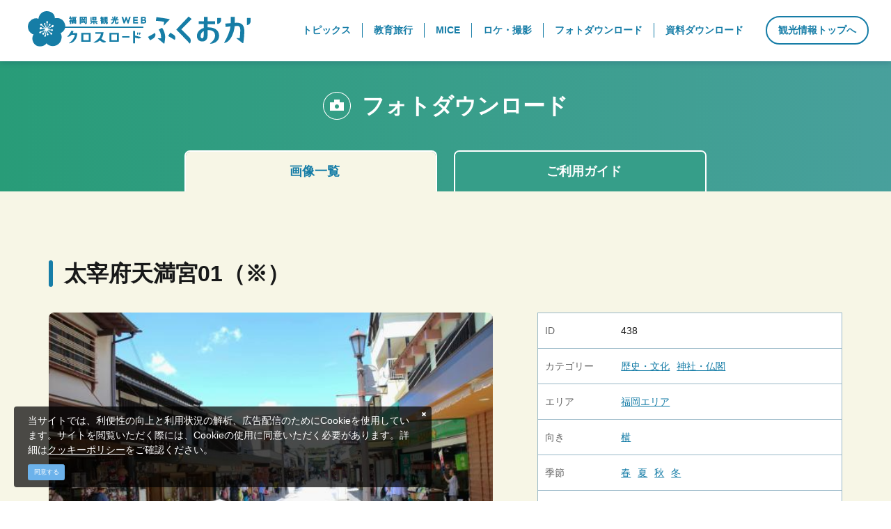

--- FILE ---
content_type: text/html; charset=UTF-8
request_url: https://www.crossroadfukuoka.jp/business/photo/438
body_size: 8733
content:
<!DOCTYPE html>
<html lang="ja">
<head>
<link rel="dns-prefetch" href="//www.crossroadfukuoka.jp">
<link rel="dns-prefetch" href="//www.googletagmanager.com">
<link rel="dns-prefetch" href="//google.com">
<link rel="dns-prefetch" href="//www.w3.org">
<link rel="dns-prefetch" href="//local.staynavi.direct">
<link rel="dns-prefetch" href="//x.com">
<link rel="dns-prefetch" href="//www.facebook.com">
<link rel="dns-prefetch" href="//www.instagram.com">
<link rel="dns-prefetch" href="//www.youtube.com">
<link rel="dns-prefetch" href="//cdnjs.cloudflare.com">
    
    <meta charset="utf-8">
    <meta http-equiv="X-UA-Compatible" content="IE=edge">
    <meta name="viewport" content="width=device-width, initial-scale=1">
        <title>太宰府天満宮01（※） | フォトダウンロード | 法人のみなさまへ | 【公式】福岡県の観光/旅行情報サイト「クロスロードふくおか」</title>
<meta name="description" content="福岡県の観光写真を多数掲載。観光事業者、旅行会社、学校など法人の皆様に無料でご利用いただけるフォトダウンロードです。自然、歴史、食、夜景などのカテゴリーや福岡・北九州・筑後・筑豊の各エリア、季節、縦横、キーワードからお好みの画像を簡単検索！">
<meta name="keywords" content="">
<link rel="icon" type="image/x-icon" href="https://www.crossroadfukuoka.jp/images/front/favicon.ico?id=e2d8c62e6808445a9805">
<link rel="shortcut icon" type="image/x-icon" href="https://www.crossroadfukuoka.jp/images/front/favicon.ico?id=e2d8c62e6808445a9805">
<link rel="apple-touch-icon" href="https://www.crossroadfukuoka.jp/images/front/apple-touch-icon.png?id=cb96f7dfaf2594285134">
<link rel="apple-touch-icon" sizes="57x57" href="https://www.crossroadfukuoka.jp/images/front/apple-touch-icon-57x57.png?id=b2790f1fefd71c4c7681">
<link rel="apple-touch-icon" sizes="60x60" href="https://www.crossroadfukuoka.jp/images/front/apple-touch-icon-60x60.png?id=169ec4ebd703465537cc">
<link rel="apple-touch-icon" sizes="72x72" href="https://www.crossroadfukuoka.jp/images/front/apple-touch-icon-72x72.png?id=4e407ed62967be935cf9">
<link rel="apple-touch-icon" sizes="76x76" href="https://www.crossroadfukuoka.jp/images/front/apple-touch-icon-76x76.png?id=e24649afa5b4867390fc">
<link rel="apple-touch-icon" sizes="114x114" href="https://www.crossroadfukuoka.jp/images/front/apple-touch-icon-114x114.png?id=42d27c159a28c60a1c16">
<link rel="apple-touch-icon" sizes="120x120" href="https://www.crossroadfukuoka.jp/images/front/apple-touch-icon-120x120.png?id=cc33809a8b3107da550c">
<link rel="apple-touch-icon" sizes="144x144" href="https://www.crossroadfukuoka.jp/images/front/apple-touch-icon-144x144.png?id=9671b7e5c2a02d578c1d">
<link rel="apple-touch-icon" sizes="152x152" href="https://www.crossroadfukuoka.jp/images/front/apple-touch-icon-152x152.png?id=f8927462428fb752319c">
<link rel="apple-touch-icon" sizes="180x180" href="https://www.crossroadfukuoka.jp/images/front/apple-touch-icon-180x180.png?id=cb96f7dfaf2594285134">
<link rel="canonical" href="https://www.crossroadfukuoka.jp/business/photo/438">
<meta property="og:type" content="website">
<meta property="og:site_name" content="福岡県観光情報 クロスロードふくおか">
<meta property="og:image" content="https://www.crossroadfukuoka.jp/images/front/ogp.jpg?id=c482bd99a83b1a20ab24">
<meta property="og:title" content="太宰府天満宮01（※）">
<meta property="og:description" content="福岡県の観光写真を多数掲載。観光事業者、旅行会社、学校など法人の皆様に無料でご利用いただけるフォトダウンロードです。自然、歴史、食、夜景などのカテゴリーや福岡・北九州・筑後・筑豊の各エリア、季節、縦横、キーワードからお好みの画像を簡単検索！">
<meta property="og:url" content="https://www.crossroadfukuoka.jp/business/photo/438">
    <meta name="format-detection" content="telephone=no">
    
    
    <meta name="csrf-token" content="gDuWDOCBxvbLuPMPeTKckpaBIzaK8glyiHqLfFPS">

    
    <meta name="facebook-domain-verification" content="ycp9qpcvujbvb1a30xl01bbivhy199" />

    
    
    
        <link rel="stylesheet" href="//maxcdn.bootstrapcdn.com/font-awesome/4.7.0/css/font-awesome.min.css">
    <link rel="stylesheet" href="https://www.crossroadfukuoka.jp/css/business.css?id=66f3dfbdcf453695d700">
        
    <!-- Google Tag Manager -->
    <script>(function(w,d,s,l,i){w[l]=w[l]||[];w[l].push({'gtm.start':
    new Date().getTime(),event:'gtm.js'});var f=d.getElementsByTagName(s)[0],
    j=d.createElement(s),dl=l!='dataLayer'?'&l='+l:'';j.async=true;j.src=
    'https://www.googletagmanager.com/gtm.js?id='+i+dl;f.parentNode.insertBefore(j,f);
    })(window,document,'script','dataLayer','GTM-KH2DQ9D');</script>
    <!-- End Google Tag Manager -->
    
</head>
<body class="ja ">
    
    <!-- Google Tag Manager (noscript) -->
    <noscript><iframe src="https://www.googletagmanager.com/ns.html?id=GTM-KH2DQ9D" height="0" width="0" style="display:none;visibility:hidden"></iframe></noscript>
    <!-- End Google Tag Manager (noscript) -->
    
<div id="app" class="app ">
                <header class="l-header u-drop-shadow--blue  is-lower ">
    <div class="l-header__box">
        <div class="l-header__logo l-header__logo--spn">
            <a href="https://www.crossroadfukuoka.jp/business">
                <img
                    class="l-header__logo-image is-fixed is-blue"
                    src="https://www.crossroadfukuoka.jp/images/front/common-site-logo-fixed.svg?id=1d2b540e93266d1fdb64"
                    alt="福岡県観光情報 クロスロードふくおか"
                >
                <img
                    class="l-header__logo-image is-white"
                    src="https://www.crossroadfukuoka.jp/images/front/common-site-logo-business-white.svg?id=b8c2c234d039a00486a4"
                    alt="福岡県観光情報 クロスロードふくおか"
                >
            </a>
        </div>
        <div class="l-header__logo l-header--business">
            <a href="https://www.crossroadfukuoka.jp/business">
                <img
                    class="l-header__logo-image is-fixed"
                    src="https://www.crossroadfukuoka.jp/images/front/common-site-logo-business-white.svg?id=b8c2c234d039a00486a4"
                    alt="福岡県観光情報 クロスロードふくおか"
                >
            </a>
        </div>
        <div class="l-header__logo--fixed">
            <a href="https://www.crossroadfukuoka.jp/business">
                <img
                    class="l-header__logo-image"
                    src="https://www.crossroadfukuoka.jp/images/front/common-site-logo-fixed.svg?id=1d2b540e93266d1fdb64"
                    alt="福岡県観光情報 クロスロードふくおか"
                >
            </a>
        </div>
        <div class="l-header--sub">
            <div>
                <nav class="l-global-navi">
                    <ul class="l-global-navi__list">
                                                    <li class="l-global-navi__item">
                                <a
                                    class="l-global-navi__anchor"
                                    href="https://www.crossroadfukuoka.jp/business/topics"
                                                                    >
                                    <span>トピックス </span>
                                </a>
                            </li>
                                                    <li class="l-global-navi__item">
                                <a
                                    class="l-global-navi__anchor"
                                    href="https://www.crossroadfukuoka.jp/business/education"
                                                                    >
                                    <span>教育旅行 </span>
                                </a>
                            </li>
                                                    <li class="l-global-navi__item">
                                <a
                                    class="l-global-navi__anchor"
                                    href="https://www.crossroadfukuoka.jp/business/mice/article_mice"
                                                                    >
                                    <span>MICE </span>
                                </a>
                            </li>
                                                    <li class="l-global-navi__item">
                                <a
                                    class="l-global-navi__anchor"
                                    href="https://www.crossroadfukuoka.jp/business/location/article"
                                                                    >
                                    <span>ロケ・撮影 </span>
                                </a>
                            </li>
                                                    <li class="l-global-navi__item">
                                <a
                                    class="l-global-navi__anchor"
                                    href="https://www.crossroadfukuoka.jp/business/photo"
                                                                    >
                                    <span>フォトダウンロード </span>
                                </a>
                            </li>
                                                    <li class="l-global-navi__item">
                                <a
                                    class="l-global-navi__anchor"
                                    href="https://www.crossroadfukuoka.jp/business/document"
                                                                    >
                                    <span>資料ダウンロード </span>
                                </a>
                            </li>
                                                <li class="l-global-navi__item">
                            <a
                                class="l-global-navi__anchor"
                                href="https://www.crossroadfukuoka.jp"
                            >
                                観光情報トップへ
                            </a>
                        </li>
                    </ul>
                </nav>
            </div>
        </div>
        <div class="l-header--spn">
            <ul class="o-floating-menu__list">
                <li class="o-floating-menu__item">
                    <!-- hamburger menu -->
                    <a class="o-drawer-nav__toggle" id="menu-trigger--open">
                        <div class="o-drawer-nav__toggle--spinner diagonal part-1"></div>
                        <div class="o-drawer-nav__toggle--spinner horizontal"></div>
                        <div class="o-drawer-nav__toggle--spinner diagonal part-2"></div>
                    </a>
                </li>
            </ul>
        </div>
    </div>
</header>

<div id="overlay" class="o-drawer-nav__box">
    <div class="o-drawer-nav__box--inner">
        <div class="l-contents">
            <div class="o-drawer-nav__box--logo">
                <div class="l-header__logo">
                    <a href="https://www.crossroadfukuoka.jp/business">
                        <img
                            class="l-header__logo-image"
                            src="https://www.crossroadfukuoka.jp/images/front/common-site-logo-fixed.svg?id=1d2b540e93266d1fdb64"
                            alt="福岡県観光情報 クロスロードふくおか"
                        >
                    </a>
                </div>
                <div class="px40 px0-sm">
                    <div id="search-box" class="hamburger-menu__box-site-search l-contents--w570">
                        <form
    id="form_cse_696a4a0f7b863"
    action="https://google.com/cse"
>
            <input type="hidden" name="cx" value="97ffb5e94af6d4654"/>
        <input type="hidden" name="ie" value="UTF-8"/>
        <input
        type="text"
        name="q"
        value=""
        placeholder="キーワード検索"
        class="hamburger-menu__box-site-search-input"
    >
</form>
<a
    class="hamburger-menu__box-site-search-button"
    href="javascript:form_cse_696a4a0f7b863.submit()"
>
    <span class="fa fa-search"></span>
</a>
                    </div>
                </div>
            </div>
            <div class="o-drawer-nav__box--info">
                <div class="o-drawer-nav__box--info-inner">
                    <div class="o-drawer-nav__box--info-title__box">
                        <h3 class="o-drawer-nav__box--info-title">法人のみなさまへ</h3>
                    </div>
                    <ul class="o-drawer-nav__list">
                                                    <li class="o-drawer-nav__item">
                                <a
                                    class="o-drawer-nav__anchor"
                                    href="https://www.crossroadfukuoka.jp/business/topics"
                                                                    >トピックス</a>
                            </li>
                                                    <li class="o-drawer-nav__item">
                                <a
                                    class="o-drawer-nav__anchor"
                                    href="https://www.crossroadfukuoka.jp/business/education"
                                                                    >教育旅行</a>
                            </li>
                                                    <li class="o-drawer-nav__item">
                                <a
                                    class="o-drawer-nav__anchor"
                                    href="https://www.crossroadfukuoka.jp/business/mice/article_mice"
                                                                    >MICE</a>
                            </li>
                                                    <li class="o-drawer-nav__item">
                                <a
                                    class="o-drawer-nav__anchor"
                                    href="https://www.crossroadfukuoka.jp/business/location/article"
                                                                    >ロケ・撮影</a>
                            </li>
                                                    <li class="o-drawer-nav__item">
                                <a
                                    class="o-drawer-nav__anchor"
                                    href="https://www.crossroadfukuoka.jp/business/photo"
                                                                    >フォトダウンロード</a>
                            </li>
                                                    <li class="o-drawer-nav__item">
                                <a
                                    class="o-drawer-nav__anchor"
                                    href="https://www.crossroadfukuoka.jp/business/document"
                                                                    >資料ダウンロード</a>
                            </li>
                                            </ul>
                </div>

                <div class="o-drawer-nav__box--info-inner">
                    <div class="o-drawer-nav__box--info-title__box">
                        <h3 class="o-drawer-nav__box--info-title">観光情報</h3>
                    </div>
                    <ul class="o-drawer-nav__list">
                                                    <li class="o-drawer-nav__item">
                                <a
                                    class="o-drawer-nav__anchor"
                                    href="https://www.crossroadfukuoka.jp"
                                                                    >トップページ</a>
                            </li>
                                            </ul>
                </div>
            </div>
        </div>
        <a class="o-drawer-nav__toggle" id="menu-trigger--close">
            <div class="o-drawer-nav__toggle--spinner diagonal part-1"></div>
            <div class="o-drawer-nav__toggle--spinner horizontal"></div>
            <div class="o-drawer-nav__toggle--spinner diagonal part-2"></div>
        </a>
    </div>
</div>
            
    <main class="is-photo-dl">
        <div class="o-digest-slider u-bg-gradation">
            <a href="https://www.crossroadfukuoka.jp/business/photo">
    <section class="o-digest-section__title-box">
        <h2 class="o-digest-section__title">
            <svg class="mr16" id="_レイヤー_1" data-name="レイヤー 1" xmlns="http://www.w3.org/2000/svg" viewBox="0 0 40 40"><defs><style>.cls-1{fill:#fff}</style></defs><path class="cls-1" d="M20 1c10.5 0 19 8.5 19 19s-8.5 19-19 19S1 30.5 1 20 9.5 1 20 1m0-1C9 0 0 9 0 20s9 20 20 20 20-9 20-20S31 0 20 0z"/><path class="cls-1" d="M10 15v12h20V15H10zm10 9c-1.7 0-3-1.3-3-3s1.3-3 3-3 3 1.3 3 3-1.3 3-3 3z"/><path class="cls-1" d="M16 11h8v6h-8z"/></svg>            フォトダウンロード
        </h2>
    </section>
</a>


            <section class="o-switching-tab mb40 mb80-md">
    <ul class="o-switching-tab__list l-contents--w750">
        <li class="o-switching-tab__item">
            <a
                class="o-switching-tab__anchor pl25-lg o-button--free-arrow-right"
                href="https://www.crossroadfukuoka.jp/business/photo"
                                style="background-color: #f7f6e6; color: #167da7"
                            >
                <span>画像一覧</span>
            </a>
        </li>
        
            
                
                
                
                    
                    
                    
                    
                    
                    
                    
                    
                
                
                
                
                
            
                
                
            
        
        <li class="o-switching-tab__item">
            <a
                class="o-switching-tab__anchor pl25-lg o-button--free-arrow-right"
                href="https://www.crossroadfukuoka.jp/business/photo/guide"
                                style="background-color: #369e89; color: #fff;"
                            >
                <span>ご利用ガイド</span>
            </a>
        </li>
    </ul>
</section>
        </div>

        <section class="o-digest o-photo-dl-detail p15">
            <section class="o-photo-dl l-contents">
                <h2 class="o-photo-dl-guide__title mb16 mb32-md">
                    太宰府天満宮01（※）
                </h2>
                <div class="o-photo-dl-detail__info mb40 mb80-md">
                    <div class="o-photo-dl-detail__info--left">
                        <div class="u-image-thumbnail">
                            <img
                                src="https://www.crossroadfukuoka.jp/business/photo/image/438"
                                alt="太宰府天満宮01（※）"
                                sizes="(max-width: 577px) 10px, (max-width: 768px) 10px, (max-width: 1024px) 10px, (max-width: 1280px) 10px, 10px"
                            >
                        </div>
                    </div>
                    <div class="o-photo-dl-detail__info--right">
                        <dl class="o-photo-dl-detail__info-table">
                            <dt>ID</dt>
                            <dd>438</dd>
                        </dl>
                                                    <dl class="o-photo-dl-detail__info-table">
                                <dt>カテゴリー</dt>
                                <dd>
                                                                            <a
                                            class="o-photo-dl-detail__info-anchor"
                                            href="https://www.crossroadfukuoka.jp/business/photo?rpc%5B%5D=4"
                                        >歴史・文化</a>
                                                                            <a
                                            class="o-photo-dl-detail__info-anchor"
                                            href="https://www.crossroadfukuoka.jp/business/photo?rpc%5B%5D=13"
                                        >神社・仏閣</a>
                                                                    </dd>
                            </dl>
                                                                            <dl class="o-photo-dl-detail__info-table">
                                <dt>エリア</dt>
                                <dd>
                                                                            <a
                                            class="o-photo-dl-detail__info-anchor"
                                            href="https://www.crossroadfukuoka.jp/business/photo?rpa%5B%5D=1"
                                        >福岡エリア</a>
                                                                    </dd>
                            </dl>
                                                <dl class="o-photo-dl-detail__info-table">
                            <dt>向き</dt>
                            <dd>
                                <a
                                    class="o-photo-dl-detail__info-anchor"
                                    href="https://www.crossroadfukuoka.jp/business/photo?rd=1"
                                >横</a>
                            </dd>
                        </dl>
                                                    <dl class="o-photo-dl-detail__info-table">
                                <dt>季節</dt>
                                <dd>
                                                                            <a
                                            class="o-photo-dl-detail__info-anchor"
                                            href="https://www.crossroadfukuoka.jp/business/photo?rps%5B%5D=1"
                                        >春</a>
                                                                            <a
                                            class="o-photo-dl-detail__info-anchor"
                                            href="https://www.crossroadfukuoka.jp/business/photo?rps%5B%5D=2"
                                        >夏</a>
                                                                            <a
                                            class="o-photo-dl-detail__info-anchor"
                                            href="https://www.crossroadfukuoka.jp/business/photo?rps%5B%5D=3"
                                        >秋</a>
                                                                            <a
                                            class="o-photo-dl-detail__info-anchor"
                                            href="https://www.crossroadfukuoka.jp/business/photo?rps%5B%5D=4"
                                        >冬</a>
                                                                    </dd>
                            </dl>
                                                                            <dl class="o-photo-dl-detail__info-table">
                                <dt>写真サイズ</dt>
                                <dd>2304px×1536px（901 KB）</dd>
                            </dl>
                                                                                                                                                    <dl class="o-photo-dl-detail__info-table">
                                <dt>備考</dt>
                                <dd>※画像を使用する際は、太宰府天満宮に使用許可を取る必要があります。<br>
<br>
太宰府天満宮<br>
電話：092-922-8225（9時～17時）</dd>
                            </dl>
                                                                            <dl class="o-photo-dl-detail__info-table">
                                <dt>関連リンク</dt>
                                <dd>
                                    <div>
                                                                            <a
                                            class="o-photo-dl-detail__info-link"
                                            href="https://www.crossroadfukuoka.jp/spot/12546"
                                                                                    >太宰府天満宮　スポット情報</a>
                                                                        </div>
                                </dd>
                            </dl>
                                            </div>

                    <div class="o-photo-dl-detail__info--bottom">
    <h3 class="o-photo-dl-term__title">フォトダウンロード　利用規約</h3>
    <div class="pl16-md">
        <p class="o-photo-dl-term__description">
            フォトダウンロードに掲載している写真素材については、無料でダウンロードが可能です。<br>福岡県の知名度アップ、イメージ向上につながるようなものに対してご利用をお願いいたします。<br>福岡県のイメージを損ねるような用途への利用はご遠慮ください。<br>著作権は、公益社団法人福岡県観光連盟（以下、「当連盟」という）にあります（一部写真を除く）。写真素材の使用は自由ですが、著作権を放棄するものではありません。<br>利用上の注意については、下記をご覧ください。
        </p>

        <h4 class="o-photo-dl-term__title-section">ご利用にあたって</h4>
        <p class="o-photo-dl-term__description">
            写真素材は加工して使用することも可能です。ただし、色の補正や大幅なトリミングなど写真素材のイメージを著しく損なうような加工は禁止します。<br>利用に際して費用は発生しません。
        </p>

        <h4 class="o-photo-dl-term__title-section">クレジットの記載について</h4>
        <p class="o-photo-dl-term__description">
            本フォトダウンロードの写真素材を雑誌等の印刷物やWEBサイト等に掲載する際は、下記のいずれかのクレジットの記載を表記ください。<br class="d-block">
            <br class="d-block">
            【日本語】<br class="d-block">
            ©福岡県観光連盟<br class="d-block">
            写真提供：福岡県観光連盟<br class="d-block">
            福岡県観光連盟提供<br class="d-block">
            <br class="d-block">
            多言語でのクレジット記載は以下の通りです。<br class="d-block">
            【英語】<br class="d-block">
            ©Fukuoka Prefecture Tourism Association<br class="d-block">
            Photo Provided by Fukuoka Prefecture Tourism Association<br class="d-block">
            Provided by Fukuoka Prefecture Tourism Association<br class="d-block">
            <a href="/en/photo/guide">詳細を見る</a><br class="d-block">
            <br class="d-block">
            【繁体字】<br class="d-block">
            ©福岡縣觀光聯盟<br class="d-block">
            照片提供: 福岡縣觀光聯盟<br class="d-block">
            福岡縣觀光聯盟提供<br class="d-block">
            <a href="/tw/photo/guide">詳細を見る</a><br class="d-block">
            <br class="d-block">
            【簡体字】<br class="d-block">
            ©福冈县旅游联盟<br class="d-block">
            照片来源: 福冈县旅游联盟<br class="d-block">
            福冈县旅游联盟提供<br class="d-block">
            <a href="/cn/photo/guide">詳細を見る</a><br class="d-block">
            <br class="d-block">
            【韓国語】<br class="d-block">
            ©후쿠오카현 관광연맹<br class="d-block">
            사진제공: 후쿠오카현 관광연맹<br class="d-block">
            후쿠오카현 관광연맹 제공<br class="d-block">
            <a href="/kr/photo/guide">詳細を見る</a>
        </p>

        <h4 class="o-photo-dl-term__title-section">禁止事項</h4>
        <p class="o-photo-dl-term__description mb0">
            当連盟、被写体の名誉を毀損する行為、不正、誤解を招く行為、公序良俗に反するもの、その他非合法と見なされる制作物への使用は禁じます。<br>特定団体（個人）の政治活動または宗教活動を著しく助長するおそれがある制作物への使用は禁じます。<br>写真素材を他者に譲渡・転売することを禁止します。<br>本フォトギャラリーの写真に直接リンクを貼付するもの。<br>その他、当連盟が不適当と認めるもの。
        </p>
        
    </div>
</div>

                    <accept-download-component url="https://www.crossroadfukuoka.jp/downloads/photo/438">
                        <template #accept_label>上記使用規程に同意します。</template>
                        <template #download_button>画像をダウンロード</template>
                    </accept-download-component>
                </div>
            </section>

            <section class="is-photo-dl">
    <h2 class="o-heading--detail-topics l-contents mb32">
        <img src="https://www.crossroadfukuoka.jp/images/business/icon/icon-photo2.svg" alt="あなたが最近見たページ">
        あなたが最近見たページ
    </h2>
    <ul class="u-custom-arrow l-contents js-photo-history-slider is-photo-dl mb64 mb120-md">
            </ul>
</section>
        </section>
    </main>
     <section class="o-breadcrumb">
        <ul class="o-breadcrumb__list l-contents">
                            <li class="o-breadcrumb__item">
                    <a
                        class="o-breadcrumb__anchor u-font-size14"
                        href="https://www.crossroadfukuoka.jp/business"
                    >HOME</a>
                </li>
                            <li class="o-breadcrumb__item">
                    <a
                        class="o-breadcrumb__anchor u-font-size14"
                        href="https://www.crossroadfukuoka.jp/business/photo"
                    >フォトダウンロード</a>
                </li>
                            <li class="o-breadcrumb__item">
                    <a
                        class="o-breadcrumb__anchor u-font-size14"
                        href="https://www.crossroadfukuoka.jp/business/photo/438"
                    >太宰府天満宮01（※）</a>
                </li>
                    </ul>
    </section>

     <footer class="l-footer u-bg-accent-color3">
    <section class="o-banner-set">
            </section>

    <section class="o-footer-information u-bg-gradation">
    <div class="o-footer-information--bg-image"></div>
    <div class="o-footer-information--inner l-contents">
        <div class="o-footer-information--inner__logo">
            <a href="https://www.crossroadfukuoka.jp">
                <img
                    class="l-header__logo-image"
                    src="https://www.crossroadfukuoka.jp/images/front/common-site-logo-footer.svg?id=06981ca6e8df638a8080"
                    alt="福岡県観光情報 クロスロードふくおか"
                >
            </a>
        </div>
        <div>
            <div class="o-footer-information--inner__box">
                <h3 class="o-footer-information__title">観光案内</h3>
                <ul class="o-footer-information__list">
                                            <li class="o-footer-information__item">
                            <a
                                href="https://www.crossroadfukuoka.jp/feature"
                                                            >特集</a>
                        </li>
                                            <li class="o-footer-information__item">
                            <a
                                href="https://www.crossroadfukuoka.jp/course"
                                                            >モデルコース</a>
                        </li>
                                            <li class="o-footer-information__item">
                            <a
                                href="https://www.crossroadfukuoka.jp/spot"
                                                            >観光スポット</a>
                        </li>
                                            <li class="o-footer-information__item">
                            <a
                                href="https://www.crossroadfukuoka.jp/experience"
                                                            >体験プラン</a>
                        </li>
                                            <li class="o-footer-information__item">
                            <a
                                href="https://www.crossroadfukuoka.jp/event"
                                                            >イベント</a>
                        </li>
                                            <li class="o-footer-information__item">
                            <a
                                href="https://www.crossroadfukuoka.jp/feature/gourmet"
                                                            >福岡の食</a>
                        </li>
                                            <li class="o-footer-information__item">
                            <a
                                href="https://local.staynavi.direct/crossroadfukuoka/search/results?pf=40"
                                                            >宿泊</a>
                        </li>
                                            <li class="o-footer-information__item">
                            <a
                                href="https://www.crossroadfukuoka.jp/access"
                                                            >アクセス</a>
                        </li>
                                            <li class="o-footer-information__item">
                            <a
                                href="https://www.crossroadfukuoka.jp/favorite"
                                                            >お気に入り</a>
                        </li>
                                    </ul>
            </div>

            <div class="o-footer-information--inner__box">
                <h3 class="o-footer-information__title">法人のみなさまへ</h3>
                <ul class="o-footer-information__list">
                                            <li class="o-footer-information__item">
                            <a
                                href="https://www.crossroadfukuoka.jp/business/news"
                                                            >法人・関係者のみなさまへお知らせ</a>
                        </li>
                                            <li class="o-footer-information__item">
                            <a
                                href="https://www.crossroadfukuoka.jp/business/topics"
                                                            >トピックス</a>
                        </li>
                                            <li class="o-footer-information__item">
                            <a
                                href="https://www.crossroadfukuoka.jp/business/education"
                                                            >教育旅行</a>
                        </li>
                                            <li class="o-footer-information__item">
                            <a
                                href="https://www.crossroadfukuoka.jp/business/mice/article_mice"
                                                            >MICE</a>
                        </li>
                                            <li class="o-footer-information__item">
                            <a
                                href="https://www.crossroadfukuoka.jp/business/location/article"
                                                            >ロケ・撮影（フィルムコミッション）</a>
                        </li>
                                            <li class="o-footer-information__item">
                            <a
                                href="https://www.crossroadfukuoka.jp/business/photo"
                                                            >フォトダウンロード</a>
                        </li>
                                            <li class="o-footer-information__item">
                            <a
                                href="https://www.crossroadfukuoka.jp/business/document"
                                                            >資料ダウンロード</a>
                        </li>
                                    </ul>
            </div>

            <div class="o-footer-information--inner__box">
                <h3 class="o-footer-information__title">このサイト・運営組織について</h3>
                <ul class="o-footer-information__list">
                                            <li class="o-footer-information__item">
                            <a
                                href="https://www.crossroadfukuoka.jp/organization/about"
                                                            >組織概要</a>
                        </li>
                                            <li class="o-footer-information__item">
                            <a
                                href="https://www.crossroadfukuoka.jp/organization/site"
                                                            >当サイトについて</a>
                        </li>
                                            <li class="o-footer-information__item">
                            <a
                                href="https://www.crossroadfukuoka.jp/feature/volunteerguide"
                                                            >ボランティアガイド</a>
                        </li>
                                            <li class="o-footer-information__item">
                            <a
                                href="https://www.crossroadfukuoka.jp/link"
                                                            >関連リンク</a>
                        </li>
                                            <li class="o-footer-information__item">
                            <a
                                href="https://www.crossroadfukuoka.jp/form/inquiry/tourism_jp"
                                                            >お問い合わせ</a>
                        </li>
                                    </ul>
            </div>

            <div class="o-footer-information--inner__box">
                <h3 class="o-footer-information__title">Language</h3>

                <div>
                    <div class="o-footer-information--inner-flex">
                        <ul class="o-footer-information__list">
                            
            <li class="o-footer-information__item"><a href="https://www.crossroadfukuoka.jp">日本語</a></li>
            <li class="o-footer-information__item"><a href="https://www.crossroadfukuoka.jp/en" target="_blank">English</a></li>
            <li class="o-footer-information__item"><a href="https://www.crossroadfukuoka.jp/cn" target="_blank">简体中文</a></li>
            <li class="o-footer-information__item"><a href="https://www.crossroadfukuoka.jp/tw" target="_blank">繁體中文</a></li>
            <li class="o-footer-information__item"><a href="https://www.crossroadfukuoka.jp/kr" target="_blank">한국어</a></li>
            <li class="o-footer-information__item"><a href="https://www.crossroadfukuoka.jp/fr" target="_blank">Français</a></li>
                                </ul>
                    </div>
                </div>
            </div>

            <div class="o-footer-information__link-box">
                <ul class="o-footer-information__link-list">
                                            <li class="o-footer-information__link-item">
                            <a
                                class="o-footer-information__link-anchor"
                                href="https://www.crossroadfukuoka.jp/business/photo"
                                                            >フォトダウンロード</a>
                        </li>
                                            <li class="o-footer-information__link-item">
                            <a
                                class="o-footer-information__link-anchor"
                                href="https://www.crossroadfukuoka.jp/videos"
                                                            >動画ライブラリー</a>
                        </li>
                                            <li class="o-footer-information__link-item">
                            <a
                                class="o-footer-information__link-anchor"
                                href="https://www.crossroadfukuoka.jp/brochure"
                                                            >パンフレットダウンロード</a>
                        </li>
                                            <li class="o-footer-information__link-item">
                            <a
                                class="o-footer-information__link-anchor"
                                href="https://www.crossroadfukuoka.jp/form/inquiry/tourism_jp"
                                                            >お問い合わせ</a>
                        </li>
                                    </ul>
            </div>
        </div>
    </div>

    <ul class="o-sns-icon__list mt64 mt10-md">
            <li class="o-sns-icon__item">
            <a
                class="o-sns-icon__anchor o-sns-icon__anchor--x "
                href="https://x.com/visit_fukuoka"
                                    target="_blank" rel="noopener"
                            >
                <img
                    src="https://www.crossroadfukuoka.jp/images/languages/front/common/icon-sns-x-white.svg?id=ebe049882b00b68f6e04"
                    alt="X"
                >
            </a>
        </li>
            <li class="o-sns-icon__item">
            <a
                class="o-sns-icon__anchor o-sns-icon__anchor--facebook "
                href="https://www.facebook.com/crossroadfukuoka/"
                                    target="_blank" rel="noopener"
                            >
                <img
                    src="https://www.crossroadfukuoka.jp/images/languages/front/common/icon-sns-facebook-white.svg?id=04f1f352186b4fe0faf7"
                    alt="Facebook"
                >
            </a>
        </li>
            <li class="o-sns-icon__item">
            <a
                class="o-sns-icon__anchor o-sns-icon__anchor--instagram "
                href="https://www.instagram.com/crossroad_fukuoka/"
                                    target="_blank" rel="noopener"
                            >
                <img
                    src="https://www.crossroadfukuoka.jp/images/languages/front/common/icon-sns-instagram-white.svg?id=9a04fe71df3709836d31"
                    alt="Instagram"
                >
            </a>
        </li>
            <li class="o-sns-icon__item">
            <a
                class="o-sns-icon__anchor o-sns-icon__anchor--youTube "
                href="https://www.youtube.com/@crossroad_fukuoka"
                                    target="_blank" rel="noopener"
                            >
                <img
                    src="https://www.crossroadfukuoka.jp/images/languages/front/common/icon-sns-youtube-white.svg?id=29b28eb584c6397791d7"
                    alt="YouTube"
                >
            </a>
        </li>
    </ul>

    <small class="o-footer-information__copyright mt56-md">
        © Fukuoka Prefecture Tourism Association All Rights Reserved.    </small>
</section>
</footer>

<gdpr-component
    lang="ja"
    button-text="同意する"
>
    当サイトでは、利便性の向上と利用状況の解析、広告配信のためにCookieを使用しています。サイトを閲覧いただく際には、Cookieの使用に同意いただく必要があります。詳細は<a href="https://www.crossroadfukuoka.jp/business/organization/site">クッキーポリシー</a>をご確認ください。</gdpr-component>


<div class="o-button--page-top">
    <a href="#">
        <img
            src="https://www.crossroadfukuoka.jp/images/business/icon/icon-page-top.svg"
            alt="ページトップへ"
        >
    </a>
</div>
</div>
<script src="https://www.crossroadfukuoka.jp/js/manifest.js?id=7db827d654313dce4250"></script>
<script src="https://www.crossroadfukuoka.jp/js/vendor.js?id=20fb3ba3c9825b5f0cfe"></script>
    <script src="https://www.crossroadfukuoka.jp/js/business.js?id=6164a187b02ccaf3eafe"></script>
    <script src="https://cdnjs.cloudflare.com/ajax/libs/jquery.matchHeight/0.7.2/jquery.matchHeight-min.js" integrity="sha512-/bOVV1DV1AQXcypckRwsR9ThoCj7FqTV2/0Bm79bL3YSyLkVideFLE3MIZkq1u5t28ke1c0n31WYCOrO01dsUg==" crossorigin="anonymous" referrerpolicy="no-referrer"></script>
    <script>$('.match').matchHeight();</script>
    <script>
        $(document).ready(function () {
            // // ハンバーガーボタン
            $('#menu-trigger--open, #menu-trigger--close').on('click', function () {
                $('.o-drawer-nav__box').fadeToggle(200);
                $(this).toggleClass('btn-open').toggleClass('btn-close');
                $('body').toggleClass('btn-close');
            });
        });
    </script>
</body>
</html>


--- FILE ---
content_type: image/svg+xml
request_url: https://www.crossroadfukuoka.jp/images/front/icon/icon-download.svg
body_size: 88
content:
<svg id="_レイヤー_1" data-name="レイヤー 1" xmlns="http://www.w3.org/2000/svg" viewBox="0 0 16 16"><defs><style>.cls-1{fill:#167da7}</style></defs><path class="cls-1" d="M0 14h16v2H0zm8-1.7L1.9 6.1l1.4-1.4L8 9.4l4.7-4.7 1.4 1.4L8 12.3z"/><path class="cls-1" d="M7 0h2v10.9H7z"/></svg>

--- FILE ---
content_type: image/svg+xml
request_url: https://www.crossroadfukuoka.jp/images/business/icon/icon-photo2.svg
body_size: 83
content:
<svg id="_レイヤー_1" data-name="レイヤー 1" xmlns="http://www.w3.org/2000/svg" viewBox="0 0 20 16"><defs><style>.cls-1{fill:#167da7}</style></defs><path class="cls-1" d="M0 4v12h20V4H0zm10 9c-1.7 0-3-1.3-3-3s1.3-3 3-3 3 1.3 3 3-1.3 3-3 3z"/><path class="cls-1" d="M6 0h8v6H6z"/></svg>